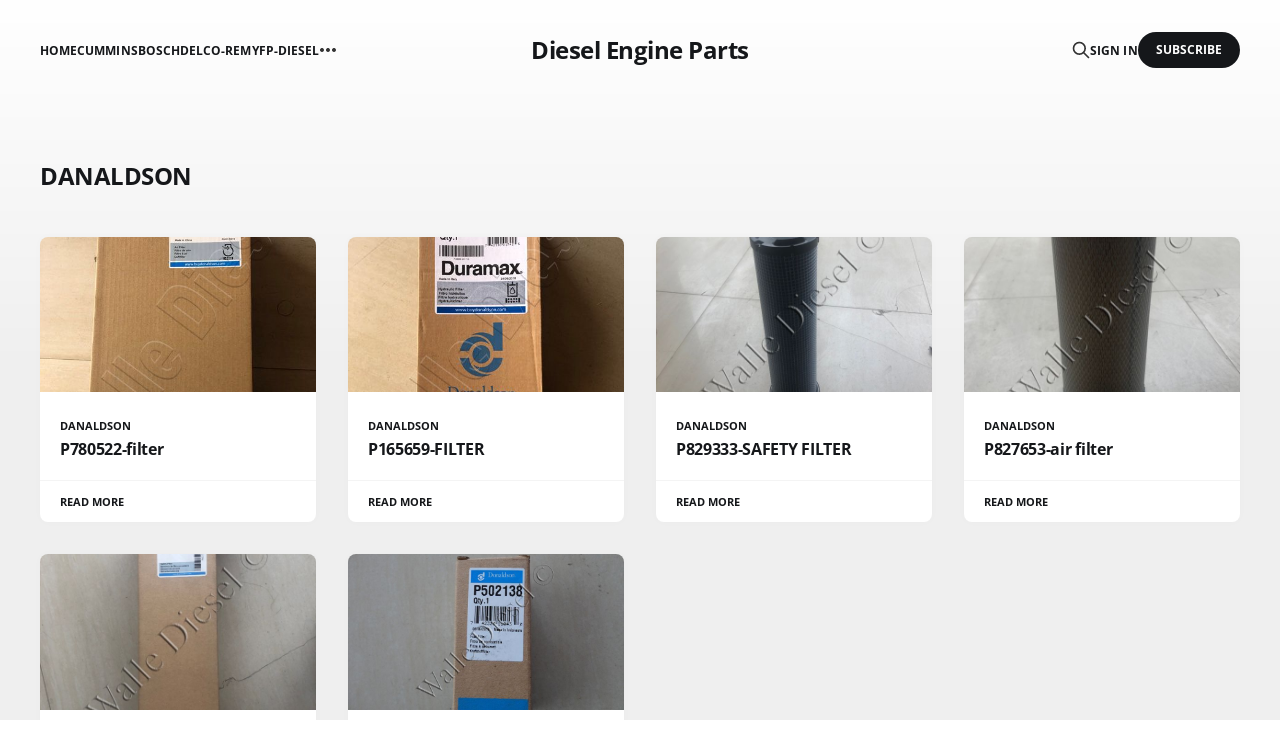

--- FILE ---
content_type: text/html; charset=utf-8
request_url: https://oemdieselparts.com/tag/danaldson/
body_size: 3051
content:
<!DOCTYPE html>
<html lang="en">

<head>
    <meta charset="utf-8">
    <meta name="viewport" content="width=device-width, initial-scale=1">
    <title>DANALDSON - Diesel Engine Parts</title>
    <link rel="stylesheet" href="/assets/built/screen.css?v=cbd76678ad">

    <link rel="canonical" href="https://oemdieselparts.com/tag/danaldson/">
    <meta name="referrer" content="no-referrer-when-downgrade">
    
    <meta property="og:site_name" content="Diesel Engine Parts">
    <meta property="og:type" content="website">
    <meta property="og:title" content="DANALDSON - Diesel Engine Parts">
    <meta property="og:url" content="https://oemdieselparts.com/tag/danaldson/">
    <meta property="article:publisher" content="https://www.facebook.com/ghost">
    <meta name="twitter:card" content="summary">
    <meta name="twitter:title" content="DANALDSON - Diesel Engine Parts">
    <meta name="twitter:url" content="https://oemdieselparts.com/tag/danaldson/">
    <meta name="twitter:site" content="@ghost">
    
    <script type="application/ld+json">
{
    "@context": "https://schema.org",
    "@type": "Series",
    "publisher": {
        "@type": "Organization",
        "name": "Diesel Engine Parts",
        "url": "https://oemdieselparts.com/",
        "logo": {
            "@type": "ImageObject",
            "url": "https://oemdieselparts.com/favicon.ico",
            "width": 48,
            "height": 48
        }
    },
    "url": "https://oemdieselparts.com/tag/danaldson/",
    "name": "DANALDSON",
    "mainEntityOfPage": "https://oemdieselparts.com/tag/danaldson/"
}
    </script>

    <meta name="generator" content="Ghost 5.52">
    <link rel="alternate" type="application/rss+xml" title="Diesel Engine Parts" href="https://oemdieselparts.com/rss/">
    <script defer src="https://cdn.jsdelivr.net/ghost/portal@~2.33/umd/portal.min.js" data-i18n="false" data-ghost="https://oemdieselparts.com/" data-key="6bb2631bbc57ae5f6e465b4627" data-api="https://oemdieselparts.com/ghost/api/content/" crossorigin="anonymous"></script><style id="gh-members-styles">.gh-post-upgrade-cta-content,
.gh-post-upgrade-cta {
    display: flex;
    flex-direction: column;
    align-items: center;
    font-family: -apple-system, BlinkMacSystemFont, 'Segoe UI', Roboto, Oxygen, Ubuntu, Cantarell, 'Open Sans', 'Helvetica Neue', sans-serif;
    text-align: center;
    width: 100%;
    color: #ffffff;
    font-size: 16px;
}

.gh-post-upgrade-cta-content {
    border-radius: 8px;
    padding: 40px 4vw;
}

.gh-post-upgrade-cta h2 {
    color: #ffffff;
    font-size: 28px;
    letter-spacing: -0.2px;
    margin: 0;
    padding: 0;
}

.gh-post-upgrade-cta p {
    margin: 20px 0 0;
    padding: 0;
}

.gh-post-upgrade-cta small {
    font-size: 16px;
    letter-spacing: -0.2px;
}

.gh-post-upgrade-cta a {
    color: #ffffff;
    cursor: pointer;
    font-weight: 500;
    box-shadow: none;
    text-decoration: underline;
}

.gh-post-upgrade-cta a:hover {
    color: #ffffff;
    opacity: 0.8;
    box-shadow: none;
    text-decoration: underline;
}

.gh-post-upgrade-cta a.gh-btn {
    display: block;
    background: #ffffff;
    text-decoration: none;
    margin: 28px 0 0;
    padding: 8px 18px;
    border-radius: 4px;
    font-size: 16px;
    font-weight: 600;
}

.gh-post-upgrade-cta a.gh-btn:hover {
    opacity: 0.92;
}</style>
    <script defer src="https://cdn.jsdelivr.net/ghost/sodo-search@~1.1/umd/sodo-search.min.js" data-key="6bb2631bbc57ae5f6e465b4627" data-styles="https://cdn.jsdelivr.net/ghost/sodo-search@~1.1/umd/main.css" data-sodo-search="https://oemdieselparts.com/" crossorigin="anonymous"></script>
    
    <link href="https://oemdieselparts.com/webmentions/receive/" rel="webmention">
    <script defer src="/public/cards.min.js?v=cbd76678ad"></script>
    <link rel="stylesheet" type="text/css" href="/public/cards.min.css?v=cbd76678ad">
    <script defer src="/public/member-attribution.min.js?v=cbd76678ad"></script>
    <script>
  var show_search = true; 
  var search_key = '62ba5f4d0ae64abf8445ee2054';
  var search_url = 'https://oemdieselparts.com'; 
</script>
<script>
  var fizzy_credit = false; // 默认:true
</script>
<style>:root {--ghost-accent-color: #15171A;}</style>
</head>

<body class="tag-template tag-danaldson is-head-middle-logo">
<div class="gh-site">

    <header id="gh-head" class="gh-head gh-outer">
        <div class="gh-head-inner gh-inner">
            <div class="gh-head-brand">
                <div class="gh-head-brand-wrapper">
                    <a class="gh-head-logo" href="https://oemdieselparts.com">
                            Diesel Engine Parts
                    </a>
                </div>
                <button class="gh-search gh-icon-btn" aria-label="Search this site" data-ghost-search><svg xmlns="http://www.w3.org/2000/svg" fill="none" viewBox="0 0 24 24" stroke="currentColor" stroke-width="2" width="20" height="20"><path stroke-linecap="round" stroke-linejoin="round" d="M21 21l-6-6m2-5a7 7 0 11-14 0 7 7 0 0114 0z"></path></svg></button>
                <button class="gh-burger"></button>
            </div>

            <nav class="gh-head-menu">
                <ul class="nav">
    <li class="nav-home"><a href="https://oemdieselparts.com/">Home</a></li>
    <li class="nav-cummins"><a href="https://oemdieselparts.com/tag/cummins/">Cummins</a></li>
    <li class="nav-bosch"><a href="https://oemdieselparts.com/tag/bosch/">Bosch</a></li>
    <li class="nav-delco-remy"><a href="https://oemdieselparts.com/tag/delco-remy/">Delco-Remy</a></li>
    <li class="nav-fp-diesel"><a href="https://oemdieselparts.com/tag/fp-diesel/">FP-Diesel</a></li>
    <li class="nav-parts-catalog"><a href="https://oemdieselparts.com/tag/parts-catalog/">Parts Catalog</a></li>
    <li class="nav-fleetguard"><a href="https://oemdieselparts.com/tag/fleetguard/">Fleetguard</a></li>
    <li class="nav-mitsubishi"><a href="https://oemdieselparts.com/tag/mitsubishi/">Mitsubishi</a></li>
    <li class="nav-weichai"><a href="https://oemdieselparts.com/tag/weichai/">Weichai</a></li>
</ul>

            </nav>

            <div class="gh-head-actions">
                    <button class="gh-search gh-icon-btn" aria-label="Search this site" data-ghost-search><svg xmlns="http://www.w3.org/2000/svg" fill="none" viewBox="0 0 24 24" stroke="currentColor" stroke-width="2" width="20" height="20"><path stroke-linecap="round" stroke-linejoin="round" d="M21 21l-6-6m2-5a7 7 0 11-14 0 7 7 0 0114 0z"></path></svg></button>
                    <div class="gh-head-members">
                                <a class="gh-head-link" href="#/portal/signin" data-portal="signin">Sign in</a>
                                <a class="gh-head-btn gh-btn gh-primary-btn" href="#/portal/signup" data-portal="signup">Subscribe</a>
                    </div>
            </div>
        </div>
    </header>

    <div class="site-content">
        
<div class="gh-outer">
<main class="site-main gh-inner">

    <div class="term">
        <h1 class="term-name">DANALDSON</h1>
    </div>

    <div class="post-feed gh-feed">
            <article class="post tag-danaldson tag-genuine u-shadow">
<a class="post-link" href="/p780522/">
        <figure class="post-media">
            <div class="u-placeholder same-height rectangle">
                <img
                    class="post-image u-object-fit"
                    srcset="/pic/api/getImage/2023/01/P780522--1--1.jpgcontent/images/size/w400 400w,
                            /pic/api/getImage/2023/01/P780522--1--1.jpgcontent/images/size/w720 750w,
                            /pic/api/getImage/2023/01/P780522--1--1.jpgcontent/images/size/w960 960w,
                            /pic/api/getImage/2023/01/P780522--1--1.jpgcontent/images/size/w1200 1140w,
                            /pic/api/getImage/2023/01/P780522--1--1.jpgcontent/images/size/w2000 1920w"
                    sizes="600px"
                    src="/pic/api/getImage/2023/01/P780522--1--1.jpgcontent/images/size/w960"
                    alt="P780522-filter"
                    loading="lazy"
                >
            </div>
        </figure>

    <div class="post-wrapper">
        <header class="post-header">
                <span class="post-tag">DANALDSON</span>

            <h2 class="post-title">
                P780522-filter
            </h2>
        </header>

    </div>

    <footer class="post-footer">
        <span class="post-more">Read More</span>

        <div class="post-author">
        </div>
    </footer>
</a>
</article>            <article class="post tag-danaldson tag-genuine u-shadow">
<a class="post-link" href="/p165659/">
        <figure class="post-media">
            <div class="u-placeholder same-height rectangle">
                <img
                    class="post-image u-object-fit"
                    srcset="/pic/api/getImage/2023/01/P165659--1--1.jpgcontent/images/size/w400 400w,
                            /pic/api/getImage/2023/01/P165659--1--1.jpgcontent/images/size/w720 750w,
                            /pic/api/getImage/2023/01/P165659--1--1.jpgcontent/images/size/w960 960w,
                            /pic/api/getImage/2023/01/P165659--1--1.jpgcontent/images/size/w1200 1140w,
                            /pic/api/getImage/2023/01/P165659--1--1.jpgcontent/images/size/w2000 1920w"
                    sizes="600px"
                    src="/pic/api/getImage/2023/01/P165659--1--1.jpgcontent/images/size/w960"
                    alt="P165659-FILTER"
                    loading="lazy"
                >
            </div>
        </figure>

    <div class="post-wrapper">
        <header class="post-header">
                <span class="post-tag">DANALDSON</span>

            <h2 class="post-title">
                P165659-FILTER
            </h2>
        </header>

    </div>

    <footer class="post-footer">
        <span class="post-more">Read More</span>

        <div class="post-author">
        </div>
    </footer>
</a>
</article>            <article class="post tag-danaldson tag-genuine u-shadow">
<a class="post-link" href="/p829333/">
        <figure class="post-media">
            <div class="u-placeholder same-height rectangle">
                <img
                    class="post-image u-object-fit"
                    srcset="/pic/api/getImage/2023/01/P829333--6--1.JPGcontent/images/size/w400 400w,
                            /pic/api/getImage/2023/01/P829333--6--1.JPGcontent/images/size/w720 750w,
                            /pic/api/getImage/2023/01/P829333--6--1.JPGcontent/images/size/w960 960w,
                            /pic/api/getImage/2023/01/P829333--6--1.JPGcontent/images/size/w1200 1140w,
                            /pic/api/getImage/2023/01/P829333--6--1.JPGcontent/images/size/w2000 1920w"
                    sizes="600px"
                    src="/pic/api/getImage/2023/01/P829333--6--1.JPGcontent/images/size/w960"
                    alt="P829333-SAFETY FILTER"
                    loading="lazy"
                >
            </div>
        </figure>

    <div class="post-wrapper">
        <header class="post-header">
                <span class="post-tag">DANALDSON</span>

            <h2 class="post-title">
                P829333-SAFETY FILTER
            </h2>
        </header>

    </div>

    <footer class="post-footer">
        <span class="post-more">Read More</span>

        <div class="post-author">
        </div>
    </footer>
</a>
</article>            <article class="post tag-danaldson tag-genuine u-shadow">
<a class="post-link" href="/p827653-air-filter/">
        <figure class="post-media">
            <div class="u-placeholder same-height rectangle">
                <img
                    class="post-image u-object-fit"
                    srcset="/pic/api/getImage/2023/01/P827653--4-.JPGcontent/images/size/w400 400w,
                            /pic/api/getImage/2023/01/P827653--4-.JPGcontent/images/size/w720 750w,
                            /pic/api/getImage/2023/01/P827653--4-.JPGcontent/images/size/w960 960w,
                            /pic/api/getImage/2023/01/P827653--4-.JPGcontent/images/size/w1200 1140w,
                            /pic/api/getImage/2023/01/P827653--4-.JPGcontent/images/size/w2000 1920w"
                    sizes="600px"
                    src="/pic/api/getImage/2023/01/P827653--4-.JPGcontent/images/size/w960"
                    alt="P827653-air filter"
                    loading="lazy"
                >
            </div>
        </figure>

    <div class="post-wrapper">
        <header class="post-header">
                <span class="post-tag">DANALDSON</span>

            <h2 class="post-title">
                P827653-air filter
            </h2>
        </header>

    </div>

    <footer class="post-footer">
        <span class="post-more">Read More</span>

        <div class="post-author">
        </div>
    </footer>
</a>
</article>            <article class="post tag-danaldson tag-genuine u-shadow">
<a class="post-link" href="/p822769-2/">
        <figure class="post-media">
            <div class="u-placeholder same-height rectangle">
                <img
                    class="post-image u-object-fit"
                    srcset="/pic/api/getImage/2023/01/P822769--2-.JPGcontent/images/size/w400 400w,
                            /pic/api/getImage/2023/01/P822769--2-.JPGcontent/images/size/w720 750w,
                            /pic/api/getImage/2023/01/P822769--2-.JPGcontent/images/size/w960 960w,
                            /pic/api/getImage/2023/01/P822769--2-.JPGcontent/images/size/w1200 1140w,
                            /pic/api/getImage/2023/01/P822769--2-.JPGcontent/images/size/w2000 1920w"
                    sizes="600px"
                    src="/pic/api/getImage/2023/01/P822769--2-.JPGcontent/images/size/w960"
                    alt="P822769-SAFETY FILTER"
                    loading="lazy"
                >
            </div>
        </figure>

    <div class="post-wrapper">
        <header class="post-header">
                <span class="post-tag">DANALDSON</span>

            <h2 class="post-title">
                P822769-SAFETY FILTER
            </h2>
        </header>

    </div>

    <footer class="post-footer">
        <span class="post-more">Read More</span>

        <div class="post-author">
        </div>
    </footer>
</a>
</article>            <article class="post tag-danaldson tag-genuine u-shadow">
<a class="post-link" href="/p502138-fuel-filter/">
        <figure class="post-media">
            <div class="u-placeholder same-height rectangle">
                <img
                    class="post-image u-object-fit"
                    srcset="/pic/api/getImage/2020/11/P502138-Fuel-Filter--2--1.JPGcontent/images/size/w400 400w,
                            /pic/api/getImage/2020/11/P502138-Fuel-Filter--2--1.JPGcontent/images/size/w720 750w,
                            /pic/api/getImage/2020/11/P502138-Fuel-Filter--2--1.JPGcontent/images/size/w960 960w,
                            /pic/api/getImage/2020/11/P502138-Fuel-Filter--2--1.JPGcontent/images/size/w1200 1140w,
                            /pic/api/getImage/2020/11/P502138-Fuel-Filter--2--1.JPGcontent/images/size/w2000 1920w"
                    sizes="600px"
                    src="/pic/api/getImage/2020/11/P502138-Fuel-Filter--2--1.JPGcontent/images/size/w960"
                    alt="P502138 Fuel Filter"
                    loading="lazy"
                >
            </div>
        </figure>

    <div class="post-wrapper">
        <header class="post-header">
                <span class="post-tag">DANALDSON</span>

            <h2 class="post-title">
                P502138 Fuel Filter
            </h2>
        </header>

    </div>

    <footer class="post-footer">
        <span class="post-more">Read More</span>

        <div class="post-author">
        </div>
    </footer>
</a>
</article>    </div>

</main>
</div>
    </div>

    <footer class="gh-foot no-menu gh-outer">
        <div class="gh-foot-inner gh-inner">
            <div class="gh-copyright">
                Diesel Engine Parts © 2026
            </div>
            <div class="gh-powered-by">
                <a href="https://www.energiepower.net" target="_blank">Powered by EPL - CUMMINS</a>
            </div>
        </div>
    </footer>

</div>


<script src="/assets/built/main.min.js?v=cbd76678ad"></script>

<!-- <script async src="https://cse.google.com/cse.js?cx=9e693cbe7591074d7"></script>
<div class="gcse-search"></div>
<script>
  var search_api_key = '62ba5f4d0ae64abf8445ee2054';
</script> -->

</body>
</html>
